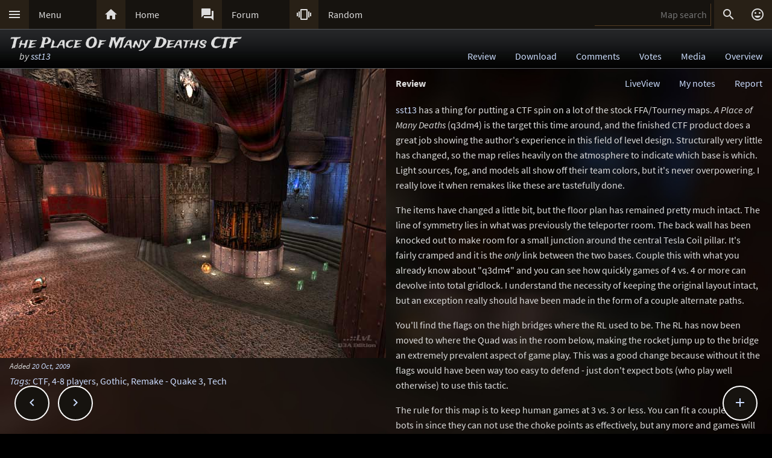

--- FILE ---
content_type: text/html; charset=UTF-8
request_url: https://lvlworld.com/review/id:2061
body_size: 7015
content:
<!DOCTYPE html> 
<html lang="en"> 
<head> 
<title>The Place Of Many Deaths CTF by sst13 (map-13death) Review - ..::LvL - Quake 3 Arena Maps (Q3A Custom Maps)</title> 
<link rel="alternate" href="//lvlworld.com/xml/lvl.xml" type="application/rss+xml" title="..::LvL RSS">
<link rel="stylesheet" href="/rc/2403.css">
<link rel="icon" type="image/png" href="/favicon-192x192.png" sizes="192x192">
<link rel="apple-touch-icon-precomposed" href="/apple-touch-icon-precomposed.png">
<link rel="apple-touch-icon" href="/apple-touch-icon.png">
<link rel="shortcut icon" type="image/x-icon" href="/favicon.ico" sizes="32x32 24x24 16x16">
<link rel="search" type="application/opensearchdescription+xml" title="..::LvL - Q3A Map search" href="/opensearch.xml">
<link rel="manifest" href="/site.webmanifest">
<meta name="theme-color" content="#16130f">
<meta name="viewport" content="width=device-width">
<meta name="msapplication-TileColor" content="#1d1d1d">
<meta name="msapplication-TileImage" content="/mstile-144x144.png">
<meta name="mobile-web-app-capable" content="yes">
<meta property="og:title" content="The Place Of Many Deaths CTF by sst13 (map-13death) Review">
<meta property="og:type" content="website">
<meta property="og:url" content="https://lvlworld.com/review/id:2061">
<meta property="og:image" content="https://lvlworld.com/levels/map-13death/map-13deathlg.jpg">
<base target="_top">
</head>
<body>
<div class="contain"><div class="contain menuBar">
<div class="menuWrap" id="mMenu"><div class="menuBut"><a href="/menu">&#xE5D2;</a></div><div class="menuTxt"><a href="/menu">Menu</a></div></div><div class="menuWrap" id="mHome"><div class="menuBut"><a href="/">&#xE88A;</a></div><div class="menuTxt"><a href="/">Home</a></div></div><div class="menuWrap" id="mForum"><div class="menuBut"><a href="/forum">&#xE0BF;</a></div><div class="menuTxt"><a href="/forum">Forum</a></div></div><div class="menuWrap" id="mSurprise"><div class="menuBut"><a href="/surpriseme/review">&#xE62D;</a></div><div class="menuTxt"><a href="/surpriseme">Random</a></div></div>
<input type="text" id="menuSearch" class="menuSearch" placeholder="Map search">
<div class="menuRight">
<div class="menuButRight" id="mSearch">&#xE8B6;</div><div class="menuButRight" id="mLogin"><a href="/login" title="Login or register">&#xE420;</a></div>
</div>
</div></div>
<div id="pTitle" class="tBar"><div class="contain"><div class="pageTitle"><div class="pageSub1">The Place Of Many Deaths CTF</div><div class="pageSub2"><i>by <a href="/author/sst13">sst13</a></i></div></div><div class="pageQuick"><a href="/review/id:2061">Review</a><a href="/download/id:2061">Download</a><a href="/comments/id:2061">Comments</a><a href="/votes/id:2061">Votes</a><a href="/media/id:2061">Media</a><a href="/overview/id:2061">Overview</a></div></div></div>
<div class="contain">
<div id="mapPromo"><a href="/shot/id:2061/s:map-13death"><img src="[data-uri]" data-src="/levels/map-13death/map-13deathlg.jpg" alt="The Place Of Many Deaths CTF by sst13" title="The Place Of Many Deaths CTF by sst13"></a><div class="mapIcons"><i class="fSml">Added <a href="/timeline/2009-10-20">20 Oct, 2009</a></i><div><i><a href="/overview/id:2061">Tags</a>:</i> <a href="/searchadvance/CTF">CTF</a>, <a href="/searchadvance/4-8 players">4-8 players</a>, <a href="/searchadvance/Gothic">Gothic</a>, <a href="/searchadvance/Remake - Quake 3">Remake - Quake 3</a>, <a href="/searchadvance/Tech">Tech</a></div></div></div><div id="mapMain"><div class="mapReview"><div class="mapHead">Review<div id="mapReport">Report</div><div id="myNotesLink"><a href="/note/id:2061">My notes</a></div><div id="lvLinkRv"><a href="/liveView/review/2061/4ac91a10092285993176bf9a3d3eb7bd/f52615629b4c4f0307dbd5814bd78556" title="View this map in your browser">LiveView</a></div></div>
<div class="mapReviewBody">
<p>
<a href="/author/sst13">sst13</a> has a thing for putting a CTF spin on a lot of the stock FFA/Tourney maps. <i>A Place of Many Deaths</i> (q3dm4) is the target this time around, and the finished CTF product does a great job showing the author's experience in this field of level design. Structurally very little has changed, so the map relies heavily on the atmosphere to indicate which base is which. Light sources, fog, and models all show off their team colors, but it's never overpowering. I really love it when remakes like these are tastefully done.
</p><p>
The items have changed a little bit, but the floor plan has remained pretty much intact. The line of symmetry lies in what was previously the teleporter room. The back wall has been knocked out to make room for a small junction around the central Tesla Coil pillar. It's fairly cramped and it is the <i>only</i> link between the two bases. Couple this with what you already know about "q3dm4" and you can see how quickly games of 4 vs. 4 or more can devolve into total gridlock. I understand the necessity of keeping the original layout intact, but an exception really should have been made in the form of a couple alternate paths.
</p><p>
You'll find the flags on the high bridges where the RL used to be. The RL has now been moved to where the Quad was in the room below, making the rocket jump up to the bridge an extremely prevalent aspect of game play. This was a good change because without it the flags would have been way too easy to defend - just don't expect bots (who play well otherwise) to use this tactic.
</p><p>
The rule for this map is to keep human games at 3 vs. 3 or less. You can fit a couple more bots in since they can not use the choke points as effectively, but any more and games will last forever. Adding some alternate paths would have brought some much needed replay value to game play.
</p><p>
I doubt you'll keep this map for very long unless you're a "q3dm4" enthusiast. Still, I'd recommend downloading it anyway. It's great fun for a few games and really cool to see this old map with a new twist.
</p><p>
<i>Reviewed by <a href="/member/id:1202">pat howard</a></i>
</p>
</div>
</div><div class="mapRowInfo centerBlock"><div class="flxWrap" title="View this map in your browser"><div class="flxBut"><a href="/liveView/review/2061/4ac91a10092285993176bf9a3d3eb7bd/f52615629b4c4f0307dbd5814bd78556">&#xE879;</a></div><div class="flxTxt"><a href="/liveView/review/2061/4ac91a10092285993176bf9a3d3eb7bd/f52615629b4c4f0307dbd5814bd78556">LiveView</a></div></div></div><div class="mapRowInfo centerBlock">
<p>
<a href="/votes/id:2061">Ranked</a>: <b>4.2</b> out of 5 <i>(12 votes)</i>
</p><p>
Download: <a href="#" class="dlLnk" data-dl="lvl">The Place Of Many Deaths CTF by sst13</a>
</p>
</div>
</div><div class="contain fixedButWrap"><div id="fixedButNext"><a href="/review/id:2062">&#xE408;</a></div><div id="fixedButPrevious"><a href="/review/id:2060">&#xE409;</a></div><div id="fixedBut"><a href="/review/id:2061">&#xE145;</a></div><div id="fixedButConsole" class="fixedButConsoleGone"><div class="butWrap"><div class="butBut"><a href="/review/id:2061">&#xE8D2;</a></div><div class="butTxt"><a href="/review/id:2061">Review</a></div></div><div class="butWrap"><div class="butBut"><a href="/download/id:2061">&#xE2C4;</a></div><div class="butTxt"><a href="/download/id:2061">Download</a></div></div><div class="butWrap"><div class="butBut"><a href="/comments/id:2061">&#xE8CD;</a></div><div class="butTxt"><a href="/comments/id:2061">Comments</a></div></div><div class="butWrap"><div class="butBut"><a href="/votes/id:2061">&#xE8DD;</a></div><div class="butTxt"><a href="/votes/id:2061">Votes</a></div></div><div class="butWrap"><div class="butBut"><a href="/overview/id:2061">&#xE88F;</a></div><div class="butTxt"><a href="/overview/id:2061">Overview</a></div></div><div class="butWrap"><div class="butBut"><a href="/media/id:2061">&#xE8A7;</a></div><div class="butTxt"><a href="/media/id:2061">Media</a></div></div><div class="butWrap"><div class="butBut"><a href="/shot/id:2061">&#xE413;</a></div><div class="butTxt"><a href="/shot/id:2061">Screenshots</a></div></div><div class="butWrap"><div class="butBut"><a href="/panorama/id:2061">&#xE40D;</a></div><div class="butTxt"><a href="/panorama/id:2061">Panorama</a></div></div><div class="butWrap"><div class="butBut"><a href="/video/id:2061">&#xE039;</a></div><div class="butTxt"><a href="/video/id:2061">Video</a></div></div><div class="butWrap"><div class="butBut"><a href="/readme/id:2061">&#xE241;</a></div><div class="butTxt"><a href="/readme/id:2061">Readme</a></div></div><div class="butWrap"><div class="butBut"><a href="/bookmark/review/id:2061">&#xE867;</a></div><div class="butTxt"><a href="/bookmark/review/id:2061">Bookmark</a></div></div><div class="butWrap"><div class="butBut"><a href="/browse/id:2061">&#xE8F3;</a></div><div class="butTxt"><a href="/browse/id:2061">Browse</a></div></div></div></div></div>
<div class="bg"><img class="bgImg" src="/levels/map-13death/map-13deathbg.jpg" alt=""></div><div id="mapPeak"><div id="mapPeakImg" class="searchImg"></div><div id="mapPeakTxt" class="searchTxt"></div></div><div id="catch" class="catchGone"></div>
<div class="contain"><div id="menuConsole"><div id="menuContain"><div class="subWrap" id="subDonate">
<div class="subBut"><a href="/donate">&#xEB3D;</a></div>
<div class="subTxt"><a href="/donate">Donate</a></div>
</div><div class="subWrap"><div class="subBut"><a href="/filter">&#xE152;</a></div><div class="subTxt"><a href="/filter">Map filter</a></div></div><div class="subWrap"><div class="subBut"><a href="/trending">&#xE80E;</a></div><div class="subTxt"><a href="/trending">Trending</a></div></div><div class="subWrap"><div class="subBut"><a href="/timeline">&#xE192;</a></div><div class="subTxt"><a href="/timeline">Timeline</a></div></div><div class="subWrap"><div class="subBut"><a href="/browse">&#xE8F3;</a></div><div class="subTxt"><a href="/browse">Browse</a></div></div><div class="subWrap"><div class="subBut"><a href="/featured">&#xE86C;</a></div><div class="subTxt"><a href="/featured">Featured</a></div></div><div class="subWrap"><div class="subBut"><a href="/popularmaps">&#xE52D;</a></div><div class="subTxt"><a href="/popularmaps">Popular</a></div></div><div class="subWrap"><div class="subBut"><a href="/topmaps">&#xE838;</a></div><div class="subTxt"><a href="/topmaps">Top Maps</a></div></div><div class="subWrap"><div class="subBut"><a href="/authors">&#xE869;</a></div><div class="subTxt"><a href="/authors">Authors</a></div></div><div class="subWrap"><div class="subBut"><a href="/titles">&#xE264;</a></div><div class="subTxt"><a href="/titles">Map title</a></div></div><div class="subWrap"><div class="subBut"><a href="/queue">&#xE03C;</a></div><div class="subTxt"><a href="/queue">Map queue</a></div></div><div class="subWrap"><div class="subBut"><a href="/mods">&#xE429;</a></div><div class="subTxt"><a href="/mods">Q3A Mods</a></div></div><div class="subWrap"><div class="subBut"><a href="/members">&#xE7FC;</a></div><div class="subTxt"><a href="/members">Members</a></div></div><div class="subWrap"><div class="subBut"><a href="/contact">&#xE0BE;</a></div><div class="subTxt"><a href="/contact">Contact</a></div></div><div class="subWrap"><div class="subBut"><a href="/menu">&#xE8DE;</a></div><div class="subTxt"><a href="/menu">Full menu</a></div></div><div class="subWrap" id="subClose"><div class="subBut"><a href="/review/id:2061">&#xE5C9;</a></div><div class="subTxt"><a href="/review/id:2061">Close</a></div></div></div></div></div>
<div id="memberConsole"><div class="contain">
<div class="memberWrap"><div class="subWrap"><div class="subBut"><a href="/login" data-act="login">&#xE8E8;</a></div>
<div class="subTxt"><a href="/login" data-act="login">Sign in</a></div>
</div><div class="subWrap">
<div class="subBut"><a href="/register" data-act="register">&#xE7FE;</a></div>
<div class="subTxt"><a href="/register" data-act="register">Sign up</a></div>
</div><div class="subWrap" id="memberClose">
<div class="subBut"><a href="#">&#xE5C9;</a></div>
<div class="subTxt"><a href="#">Close</a></div>
</div></div>
</div></div>
<div id="searchConsole"><div class="contain"><div id="searchResultWrap"><div class="subWrap" id="searchFull"><div class="subBut"><a href="/search">&#xE42A;</a></div><div class="subTxt"><a href="/search">Full search</a></div></div><div class="subWrap" id="searchClose"><div class="subBut"><a href="/review/id:2061">&#xE5C9;</a></div><div class="subTxt"><a href="/review/id:2061">Close</a></div></div>
<div id="searchResult"></div></div></div></div>
<div><div class="footWrap"></div><div class="tBar footSticky"><div class="footBlock"><div class="pageSub1"><a href="/">..::LvL</a></div><div class="pageSub2"><i><a href="/">Q3A Database</a></i></div></div></div></div>
<div id="msgWrap"><a href="/membermsgs" class="msgOpt" title="Member messages"></a><i><a href="#" id="mNClear" class="msgOpt" title="Clear messages">Clear</a></i></div>
<script>
function eStp(e){if(e){e.stopPropagation();e.preventDefault();}}
function crtEl(d){return document.createElement(d)}
// show (true) or hide (false && only if open)
function mState(id,show){
var m=document.getElementById(id);
if(show){
// if requested, always show
m.classList.remove('menuHide');
m.classList.add('menuShow');
}else{
// Only hide if shown
if (m.classList.contains('menuShow')){
m.classList.remove('menuShow');
m.classList.add('menuHide');
}}}
function catchState(show){
var c=document.getElementById('catch');
if(show){
if(! c.classList.contains('catchShow')){
c.classList.remove('catchGone');
c.classList.remove('catchHide');
c.classList.add('catchShow');
}}else{
if(c.classList.contains('catchShow')){
c.classList.remove('catchShow');
c.classList.add('catchHide');
setTimeout(function(){
this.classList.add('catchGone');
}.bind(c),210);
}}}
// always hide all menus and self
function catchClick(e){
mState('menuConsole',0);
mState('memberConsole',0);
mState('searchConsole',0);
catchState(0);
}
function searchConsoleClick(e){mState('searchConsole',0);catchState(0);}
function memberConsoleClick(e){mState('memberConsole',0);catchState(0);}
function menuConsoleClick(e){mState('menuConsole',0);catchState(0);}
function subCloseClick(e){
eStp(e);
mState('menuConsole',0);
catchState(0);
}
function memberCloseClick(e){
eStp(e);
mState('memberConsole',0);
catchState(0);
}
function searchCloseClick(e){
eStp(e);
mState('searchConsole',0);
catchState(0);
}
function searchFullClick(e){
eStp(e);
mState('searchConsole',0);
catchState(0);
var s=document.getElementById('menuSearch');
location=(s.value)?'/search/'+ encodeURIComponent(s.value):'/search'; 
}
function menuClick(e){
eStp(e);
// current state is needed
var m=document.getElementById('menuConsole');
if(m.classList.contains('menuShow')){mState('menuConsole',0);catchState(0);}
else{mState('memberConsole',0);mState('searchConsole',0);mState('menuConsole',1);catchState(1);}
}
function memberClick(e){
eStp(e);
// current state is needed
var m=document.getElementById('memberConsole');
if(m.classList.contains('menuShow')){mState('memberConsole',0);catchState(0);} 
else {mState('menuConsole',0);mState('searchConsole',0);mState('memberConsole',1);catchState(1);}
}
function fixedButClick(e){
eStp(e);
// current state required
var b=document.getElementById('fixedBut');
var m=document.getElementById('fixedButConsole');
if(m.classList.contains('fixedButConsoleGone')){
m.classList.remove('fixedButConsoleGone');
m.classList.add('fixedButConsoleShow');
b.classList.add('fixedButOpen');
}else{
b.classList.remove('fixedButOpen');
m.classList.remove('fixedButConsoleShow');
m.classList.add('fixedButConsoleHide');
setTimeout(function(){
this.classList.remove('fixedButConsoleHide');
this.classList.add('fixedButConsoleGone');
}.bind(m),210);
}}
function confirmJson(str){
var j=null;
if(str){
try{j=JSON.parse(str);} 
catch(e){j=null;}
}
return j;
}
function safeTxt(str){
var p=crtEl("p");
p.appendChild(document.createTextNode(str));
return p.innerHTML;
}
function uriSafe(s){
if(s){
s=s.replace(/%/g,'%25');
s=s.replace(/#/g,'%23');
s=s.replace(/&/g,'%26');
s=s.replace(/\+/g,'%2B');
s=s.replace(/=/g,'%3D');
}
return s;
}
function mapSearchResult(r){
var h='<div class="searchEmpty">No results</div>';
if(r){
var raw=confirmJson(r);
if(raw!=null){
var a,t,i,max=raw.length;
h="";
for(i=0;i<max;i++){
a=safeTxt(raw[i].author);
t=safeTxt(raw[i].title);
h+='<div class="searchWrap"><div class="searchImg"><a href="/media/id:'+ raw[i].id +'"><img src="/levels/'+ raw[i].fileName +'/'+ raw[i].fileName +'sm.jpg" srcset="/levels/'+ raw[i].fileName +'/'+ raw[i].fileName +'320x240.jpg 2x" alt="'+ t +' by '+ a +'" title="'+ t +' by '+ a +'" /></a></div><div class="searchTxt"><a href="/review/id:'+ raw[i].id +'">'+ safeTxt(raw[i].title) +'</a><br /><i>by</i> <a href="/author/'+ encodeURIComponent(raw[i].author) +'">'+ a +'</a></div></div>';
}}}
document.getElementById('searchResult').innerHTML=h;
}
function mapSearch(e){
if(this.value){
var f=new FormData();
f.append('q',this.value);
ajax(mapSearchResult,'/reworkSearch',false,f);
mState('searchConsole',1);
mState('menuConsole',0);
mState('memberConsole',0);
catchState(1);
}else{
mState('searchConsole',0);
catchState(0);
}}
function ajax(callFunc,url,id,postData){
var http=(window.XMLHttpRequest)?new XMLHttpRequest():false;
if(! http){return false;}
http.onreadystatechange=function(){
if(http.readyState==4){if(callFunc){if(id){callFunc(id,((http.status==200)?http.responseText:null));
}else{callFunc((http.status==200)?http.responseText:null);}
}}}
if(postData){http.open('POST',url,true);http.send(postData);} 
else{http.open('GET',url,true);http.send(null);}
}
function navGroupIn(n,v){
var i=crtEl("input");
i.setAttribute("type","hidden");
i.setAttribute("name",n);
i.setAttribute("value",v);
return i;
}
function navGroup(e){
eStp(e);
var g=this.textContent.split(" ");
var b=document.querySelector(".bgImg");
var f=crtEl("form");
f.setAttribute("method","post");
f.setAttribute("action","/group");
f.appendChild(navGroupIn("m",g[3]));
f.appendChild(navGroupIn("l",location));
f.appendChild(navGroupIn("b",b.src));
f.appendChild(navGroupIn("t","The Place Of Many Deaths CTF"));
f.appendChild(navGroupIn("s","by <a href=\"/author/sst13\">sst13</a>"));document.body.appendChild(f);
f.submit();
}
function dlLink(e) {
e.stopPropagation();e.preventDefault();
if(!this.getAttribute("data-dl")){return;}
var s=this.getAttribute("data-dl");
if((s=="lvl")||(s=="MHG")){location="/dl/"+ s +"/2061/43ddb405d1201d8bc51d5ba319e577d0/2d5e57800d756782d8db977d5a208ad6";}
}
var sPromo={fixed:false,divImg:null,divMain:null,
set:function(noScroll){
if((noScroll)&&(!this.fixed)){
this.divMain.classList.add("mapMainNoScroll");this.divImg.classList.add("mapPromoNoScroll");this.fixed=true;
}else if((!noScroll)&&(this.fixed)){
this.divMain.classList.remove("mapMainNoScroll");this.divImg.classList.remove("mapPromoNoScroll");this.fixed=false;
}}};
var lStg=null;
var lvlPeak={id:0,pm:null,pi:null,pt:null,px:0,py:0,ch:{},
result:function(str){
var data=confirmJson(str);
if((!data)||(data.error)||(data.id!=lvlPeak.id)){return;}
lvlPeak.render(data);
lvlPeak.ch[lvlPeak.id]=data;
},
render:function(data){
var im=crtEl("img"),i=crtEl("i");
im.src="/levels/"+data.fName+"/"+data.fName+"sm.jpg";
im.setAttribute("srcset","/levels/"+data.fName+"/"+data.fName+"320x240.jpg 2x");
lvlPeak.pi.appendChild(im);
lvlPeak.pt.appendChild(document.createTextNode(data.title));
lvlPeak.pt.appendChild(crtEl("br"));
i.textContent="by";
lvlPeak.pt.appendChild(i);
lvlPeak.pt.appendChild(document.createTextNode(" "+data.author));
lvlPeak.pm.style.top=lvlPeak.py+"px";
lvlPeak.pm.style.left=lvlPeak.px+"px";
lvlPeak.pm.style.display="block";
},
show:function(e){
var bR=document.body.getBoundingClientRect(),eR=this.getBoundingClientRect();
lvlPeak.px=eR.left;
lvlPeak.py=(eR.top - bR.top - 108);
lvlPeak.id=this.href.split(/\/id:|#/)[1];
if(lvlPeak.ch[lvlPeak.id]){lvlPeak.render(lvlPeak.ch[lvlPeak.id]);
}else{ajax(lvlPeak.result,"/peak/id:"+lvlPeak.id);}
},
hide:function(e){
lvlPeak.pm.style.display="none";
lvlPeak.pi.textContent="";
lvlPeak.pt.textContent="";
lvlPeak.id=0;
},
init:function(){
this.pm=document.getElementById("mapPeak");
this.pi=document.getElementById("mapPeakImg");
this.pt=document.getElementById("mapPeakTxt");
var d,pl,pd=document.querySelectorAll("div.mapCommPost,div.mapReviewBody,div.blk50");
for(pl=0;pl<pd.length;pl++){
d=pd[pl].querySelectorAll("a");
for(pi=0;pi<d.length;pi++){
if(((d[pi].href.indexOf("lvlworld.com/")>0)||(d[pi].href.indexOf("/")==0))&&(d[pi].href.indexOf("/id:")>0)){
if(/review|comments|votes|overview|download|media|video|panorama|readme|markup/.test(d[pi].href)){
d[pi].addEventListener("mouseover",lvlPeak.show,false);
d[pi].addEventListener("mouseout",lvlPeak.hide,false);
}}}}}}
var bgInfo={box:null,delay:null,shown:false,pos:null,
hide:function(){
clearTimeout(bgInfo.delay);
bgInfo.delay=null;
bgInfo.box.style.display="none";
bgInfo.shown=false;
},
show:function(){
if(bgInfo.delay){
clearTimeout(bgInfo.delay);
bgInfo.delay=null;
}
if(bgInfo.box){
bgInfo.box.style.top=bgInfo.pos.y+"px";
if((bgInfo.pos.x+320)>bgInfo.pos.width){
bgInfo.box.style.removeProperty("left");
bgInfo.box.style.right=(bgInfo.pos.width-bgInfo.pos.x)+"px";
}else{
bgInfo.box.style.removeProperty("right");
bgInfo.box.style.left=bgInfo.pos.x+"px";
}
bgInfo.box.style.display="block";
bgInfo.shown=true;
bgInfo.delay=setTimeout(bgInfo.hide,4000);
}},
result:function(str){
var r=confirmJson(str);
if((r)&&(r.success)){
var h=crtEl("div"),t=crtEl("div"),a=crtEl("a");
bgInfo.box=crtEl("div");
bgInfo.box.classList.add("dynList","bxShadow");
h.classList.add("dynItem");
t.classList.add("dynItem");
h.textContent="Background:";
a.textContent=r.data.title+" by "+r.data.author;
a.setAttribute("href","/review/id:"+r.data.id);
t.appendChild(a);
bgInfo.box.appendChild(h);
bgInfo.box.appendChild(t);
document.body.appendChild(bgInfo.box);
bgInfo.show();
}},
get:function(){
var d=document.querySelector(".bgImg");
if((d)&&(d.src)){
var f=new FormData();
f.append("q",d.src);
ajax(bgInfo.result,'/bgimgquery',false,f);
}},
click:function(e){
var t=e.target;
if(e.type!="click"){
return e;
}
if(bgInfo.shown){
bgInfo.hide();
return e;
}
if((t.classList=="bgImg")||(t.nodeName=="BODY")){
eStp(e);
var b=document.body.getBoundingClientRect();
bgInfo.pos={x:e.pageX,y:e.pageY,width:b.width};
if(bgInfo.box){
bgInfo.show();
}else{
bgInfo.get();
}}else{
return e;
}}};
var Ref={
bg:null,
pg:null,
action:function(e){
eStp(e);
var x,r=this.getAttribute("data-act");
if(!Ref.bg){
x=document.querySelector(".bgImg");
Ref.bg=x.src.substring(x.src.indexOf("/levels/") +8,x.src.lastIndexOf("/"));
}
if(!Ref.pg){Ref.pg=location.pathname;}
var f=crtEl("form"),h=crtEl("input");
f.action="/"+r;
f.method="post";
h.type="hidden";
h.name="ref";
h.value=JSON.stringify({bg:Ref.bg,pg:Ref.pg});
f.appendChild(h);
document.body.appendChild(f);
f.submit();
}}
function imCh(e,s){
var t=new Image();
t.decoding="async";t.src=s;
t.onerror=function(){e.classList.add("imgSoft");e.src="/img/404.png";e.title="404 on the image.";};
t.onload=function(){e.classList.add("imgSoft");e.src=s;t=null;}
}
window.onload=function(){
var a={'catch':catchClick,'memberConsole':memberConsoleClick,'menuConsole':menuConsoleClick,'subClose':subCloseClick,'memberClose':memberCloseClick,'mMenu':menuClick,'mLogin':memberClick,'searchConsole':searchConsoleClick,'searchClose':searchCloseClick,'searchFull':searchFullClick,'mSearch':searchFullClick,'fixedBut':fixedButClick};
var d;
for(var id in a){
d=document.getElementById(id);
if(d){
d.addEventListener('click',a[id],false);
}}
d=document.getElementById('menuSearch');
if(d){
d.addEventListener('keyup',mapSearch,false);
d.addEventListener('focus',mapSearch,false);
}
d=document.querySelectorAll(".dlLnk");
if(d){
var dli, dlm = d.length;
for(dli=0;dli<dlm;dli++){d[dli].addEventListener("click",dlLink,false);}
}d=document.getElementById("mapPromo");
var dm=document.getElementById("mapMain");
if((d)&&(dm)){sPromo.divImg=d;sPromo.divMain=dm;window.addEventListener("scroll",function(){sPromo.set((window.scrollY>65));},false);}
if(location.hash){sPromo.set((window.scrollY>65));}
d=document.getElementById("mapReport");
if(d){d.addEventListener("click",function(){location="/mapReport/review/2061";},false);}
lvlPeak.init();
// load the images
var a=document.getElementsByTagName("img");
var i,max=a.length;
for(i=0;i<max;i++){if(a[i].getAttribute("data-src")){imCh(a[i],a[i].getAttribute("data-src"));}}
// check for a group
d=document.getElementById("jGroup");
if(d){d.addEventListener("click",navGroup,false);}
d=document.querySelectorAll("a[data-act]");
if(d){
max=d.length;
for(i=0;i<max;i++){d[i].addEventListener("click",Ref.action,false);}
}
document.body.addEventListener("click",bgInfo.click,false);
}
</script>
</body>
</html>
